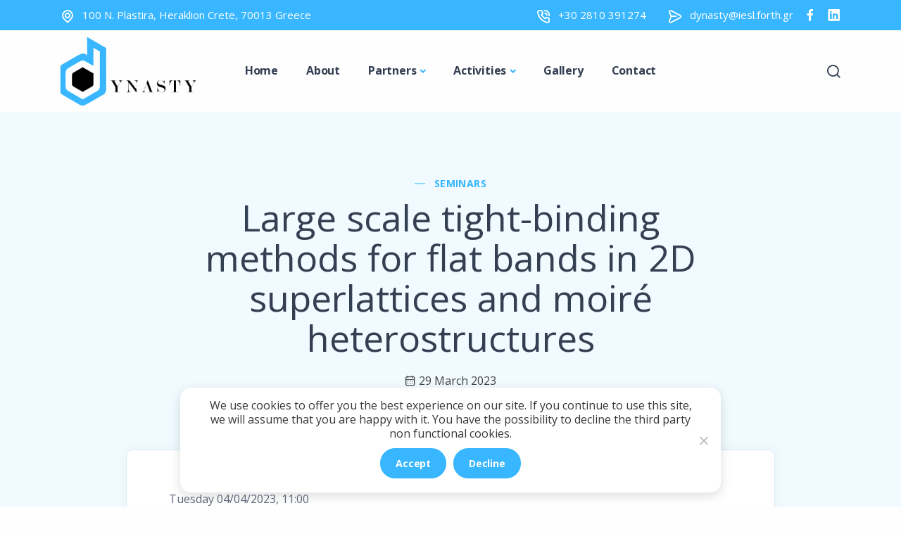

--- FILE ---
content_type: text/html; charset=UTF-8
request_url: https://dynasty-project.eu/seminars/large-scale-tight-binding-methods-for-flat-bands-in-2d-superlattices-and-moire-heterostructures/
body_size: 14206
content:

<!DOCTYPE html>
<html lang="en-US">

<head>
  <meta charset="UTF-8">
  <meta http-equiv="X-UA-Compatible" content="IE=edge">
  <meta name="viewport" content="width=device-width, initial-scale=1">
  <title>
    Large scale tight-binding methods for flat bands in 2D superlattices and moiré heterostructures - Dynasty | Dynasty | EU-Funded Project  </title>

  
  <meta name='robots' content='index, follow, max-image-preview:large, max-snippet:-1, max-video-preview:-1' />

	<!-- This site is optimized with the Yoast SEO plugin v26.7 - https://yoast.com/wordpress/plugins/seo/ -->
	<link rel="canonical" href="https://dynasty-project.eu/seminars/large-scale-tight-binding-methods-for-flat-bands-in-2d-superlattices-and-moire-heterostructures/" />
	<meta property="og:locale" content="en_US" />
	<meta property="og:type" content="article" />
	<meta property="og:title" content="Large scale tight-binding methods for flat bands in 2D superlattices and moiré heterostructures - Dynasty" />
	<meta property="og:description" content="Tuesday 04/04/2023, 11:00" />
	<meta property="og:url" content="https://dynasty-project.eu/seminars/large-scale-tight-binding-methods-for-flat-bands-in-2d-superlattices-and-moire-heterostructures/" />
	<meta property="og:site_name" content="Dynasty" />
	<meta property="article:publisher" content="https://www.facebook.com/groups/938245940673132?locale=el_GR" />
	<meta property="article:published_time" content="2023-03-29T10:45:27+00:00" />
	<meta property="article:modified_time" content="2023-06-09T10:45:48+00:00" />
	<meta property="og:image" content="https://dynasty-project.eu/wp-content/uploads/2023/03/Dynasty-logo.jpg" />
	<meta property="og:image:width" content="300" />
	<meta property="og:image:height" content="157" />
	<meta property="og:image:type" content="image/jpeg" />
	<meta name="author" content="team" />
	<meta name="twitter:card" content="summary_large_image" />
	<meta name="twitter:label1" content="Written by" />
	<meta name="twitter:data1" content="team" />
	<meta name="twitter:label2" content="Est. reading time" />
	<meta name="twitter:data2" content="2 minutes" />
	<script type="application/ld+json" class="yoast-schema-graph">{"@context":"https://schema.org","@graph":[{"@type":"Article","@id":"https://dynasty-project.eu/seminars/large-scale-tight-binding-methods-for-flat-bands-in-2d-superlattices-and-moire-heterostructures/#article","isPartOf":{"@id":"https://dynasty-project.eu/seminars/large-scale-tight-binding-methods-for-flat-bands-in-2d-superlattices-and-moire-heterostructures/"},"author":{"name":"team","@id":"https://dynasty-project.eu/#/schema/person/da3e346e1f742413c38bb4aff7482bdc"},"headline":"Large scale tight-binding methods for flat bands in 2D superlattices and moiré heterostructures","datePublished":"2023-03-29T10:45:27+00:00","dateModified":"2023-06-09T10:45:48+00:00","mainEntityOfPage":{"@id":"https://dynasty-project.eu/seminars/large-scale-tight-binding-methods-for-flat-bands-in-2d-superlattices-and-moire-heterostructures/"},"wordCount":392,"publisher":{"@id":"https://dynasty-project.eu/#organization"},"articleSection":["Seminars"],"inLanguage":"en-US"},{"@type":"WebPage","@id":"https://dynasty-project.eu/seminars/large-scale-tight-binding-methods-for-flat-bands-in-2d-superlattices-and-moire-heterostructures/","url":"https://dynasty-project.eu/seminars/large-scale-tight-binding-methods-for-flat-bands-in-2d-superlattices-and-moire-heterostructures/","name":"Large scale tight-binding methods for flat bands in 2D superlattices and moiré heterostructures - Dynasty","isPartOf":{"@id":"https://dynasty-project.eu/#website"},"datePublished":"2023-03-29T10:45:27+00:00","dateModified":"2023-06-09T10:45:48+00:00","breadcrumb":{"@id":"https://dynasty-project.eu/seminars/large-scale-tight-binding-methods-for-flat-bands-in-2d-superlattices-and-moire-heterostructures/#breadcrumb"},"inLanguage":"en-US","potentialAction":[{"@type":"ReadAction","target":["https://dynasty-project.eu/seminars/large-scale-tight-binding-methods-for-flat-bands-in-2d-superlattices-and-moire-heterostructures/"]}]},{"@type":"BreadcrumbList","@id":"https://dynasty-project.eu/seminars/large-scale-tight-binding-methods-for-flat-bands-in-2d-superlattices-and-moire-heterostructures/#breadcrumb","itemListElement":[{"@type":"ListItem","position":1,"name":"Home","item":"https://dynasty-project.eu/"},{"@type":"ListItem","position":2,"name":"News","item":"https://dynasty-project.eu/en/news/"},{"@type":"ListItem","position":3,"name":"Large scale tight-binding methods for flat bands in 2D superlattices and moiré heterostructures"}]},{"@type":"WebSite","@id":"https://dynasty-project.eu/#website","url":"https://dynasty-project.eu/","name":"Dynasty","description":"EU-Funded Project","publisher":{"@id":"https://dynasty-project.eu/#organization"},"potentialAction":[{"@type":"SearchAction","target":{"@type":"EntryPoint","urlTemplate":"https://dynasty-project.eu/?s={search_term_string}"},"query-input":{"@type":"PropertyValueSpecification","valueRequired":true,"valueName":"search_term_string"}}],"inLanguage":"en-US"},{"@type":"Organization","@id":"https://dynasty-project.eu/#organization","name":"Dynasty","url":"https://dynasty-project.eu/","logo":{"@type":"ImageObject","inLanguage":"en-US","@id":"https://dynasty-project.eu/#/schema/logo/image/","url":"https://dynasty-project.eu/wp-content/uploads/2023/04/logo-dynasty.png","contentUrl":"https://dynasty-project.eu/wp-content/uploads/2023/04/logo-dynasty.png","width":495,"height":255,"caption":"Dynasty"},"image":{"@id":"https://dynasty-project.eu/#/schema/logo/image/"},"sameAs":["https://www.facebook.com/groups/938245940673132?locale=el_GR"]},{"@type":"Person","@id":"https://dynasty-project.eu/#/schema/person/da3e346e1f742413c38bb4aff7482bdc","name":"team","sameAs":["https://dynasty-project.eu"]}]}</script>
	<!-- / Yoast SEO plugin. -->



<link rel="alternate" type="application/rss+xml" title="Dynasty &raquo; Feed" href="https://dynasty-project.eu/feed/" />
<link rel="alternate" title="oEmbed (JSON)" type="application/json+oembed" href="https://dynasty-project.eu/wp-json/oembed/1.0/embed?url=https%3A%2F%2Fdynasty-project.eu%2Fseminars%2Flarge-scale-tight-binding-methods-for-flat-bands-in-2d-superlattices-and-moire-heterostructures%2F" />
<link rel="alternate" title="oEmbed (XML)" type="text/xml+oembed" href="https://dynasty-project.eu/wp-json/oembed/1.0/embed?url=https%3A%2F%2Fdynasty-project.eu%2Fseminars%2Flarge-scale-tight-binding-methods-for-flat-bands-in-2d-superlattices-and-moire-heterostructures%2F&#038;format=xml" />
<style id='wp-img-auto-sizes-contain-inline-css' type='text/css'>
img:is([sizes=auto i],[sizes^="auto," i]){contain-intrinsic-size:3000px 1500px}
/*# sourceURL=wp-img-auto-sizes-contain-inline-css */
</style>
<link rel='stylesheet' id='sbi_styles-css' href='https://dynasty-project.eu/wp-content/plugins/instagram-feed/css/sbi-styles.min.css?ver=6.10.0' type='text/css' media='all' />
<style id='wp-emoji-styles-inline-css' type='text/css'>

	img.wp-smiley, img.emoji {
		display: inline !important;
		border: none !important;
		box-shadow: none !important;
		height: 1em !important;
		width: 1em !important;
		margin: 0 0.07em !important;
		vertical-align: -0.1em !important;
		background: none !important;
		padding: 0 !important;
	}
/*# sourceURL=wp-emoji-styles-inline-css */
</style>
<style id='wp-block-library-inline-css' type='text/css'>
:root{--wp-block-synced-color:#7a00df;--wp-block-synced-color--rgb:122,0,223;--wp-bound-block-color:var(--wp-block-synced-color);--wp-editor-canvas-background:#ddd;--wp-admin-theme-color:#007cba;--wp-admin-theme-color--rgb:0,124,186;--wp-admin-theme-color-darker-10:#006ba1;--wp-admin-theme-color-darker-10--rgb:0,107,160.5;--wp-admin-theme-color-darker-20:#005a87;--wp-admin-theme-color-darker-20--rgb:0,90,135;--wp-admin-border-width-focus:2px}@media (min-resolution:192dpi){:root{--wp-admin-border-width-focus:1.5px}}.wp-element-button{cursor:pointer}:root .has-very-light-gray-background-color{background-color:#eee}:root .has-very-dark-gray-background-color{background-color:#313131}:root .has-very-light-gray-color{color:#eee}:root .has-very-dark-gray-color{color:#313131}:root .has-vivid-green-cyan-to-vivid-cyan-blue-gradient-background{background:linear-gradient(135deg,#00d084,#0693e3)}:root .has-purple-crush-gradient-background{background:linear-gradient(135deg,#34e2e4,#4721fb 50%,#ab1dfe)}:root .has-hazy-dawn-gradient-background{background:linear-gradient(135deg,#faaca8,#dad0ec)}:root .has-subdued-olive-gradient-background{background:linear-gradient(135deg,#fafae1,#67a671)}:root .has-atomic-cream-gradient-background{background:linear-gradient(135deg,#fdd79a,#004a59)}:root .has-nightshade-gradient-background{background:linear-gradient(135deg,#330968,#31cdcf)}:root .has-midnight-gradient-background{background:linear-gradient(135deg,#020381,#2874fc)}:root{--wp--preset--font-size--normal:16px;--wp--preset--font-size--huge:42px}.has-regular-font-size{font-size:1em}.has-larger-font-size{font-size:2.625em}.has-normal-font-size{font-size:var(--wp--preset--font-size--normal)}.has-huge-font-size{font-size:var(--wp--preset--font-size--huge)}.has-text-align-center{text-align:center}.has-text-align-left{text-align:left}.has-text-align-right{text-align:right}.has-fit-text{white-space:nowrap!important}#end-resizable-editor-section{display:none}.aligncenter{clear:both}.items-justified-left{justify-content:flex-start}.items-justified-center{justify-content:center}.items-justified-right{justify-content:flex-end}.items-justified-space-between{justify-content:space-between}.screen-reader-text{border:0;clip-path:inset(50%);height:1px;margin:-1px;overflow:hidden;padding:0;position:absolute;width:1px;word-wrap:normal!important}.screen-reader-text:focus{background-color:#ddd;clip-path:none;color:#444;display:block;font-size:1em;height:auto;left:5px;line-height:normal;padding:15px 23px 14px;text-decoration:none;top:5px;width:auto;z-index:100000}html :where(.has-border-color){border-style:solid}html :where([style*=border-top-color]){border-top-style:solid}html :where([style*=border-right-color]){border-right-style:solid}html :where([style*=border-bottom-color]){border-bottom-style:solid}html :where([style*=border-left-color]){border-left-style:solid}html :where([style*=border-width]){border-style:solid}html :where([style*=border-top-width]){border-top-style:solid}html :where([style*=border-right-width]){border-right-style:solid}html :where([style*=border-bottom-width]){border-bottom-style:solid}html :where([style*=border-left-width]){border-left-style:solid}html :where(img[class*=wp-image-]){height:auto;max-width:100%}:where(figure){margin:0 0 1em}html :where(.is-position-sticky){--wp-admin--admin-bar--position-offset:var(--wp-admin--admin-bar--height,0px)}@media screen and (max-width:600px){html :where(.is-position-sticky){--wp-admin--admin-bar--position-offset:0px}}

/*# sourceURL=wp-block-library-inline-css */
</style><style id='wp-block-file-inline-css' type='text/css'>
.wp-block-file{box-sizing:border-box}.wp-block-file:not(.wp-element-button){font-size:.8em}.wp-block-file.aligncenter{text-align:center}.wp-block-file.alignright{text-align:right}.wp-block-file *+.wp-block-file__button{margin-left:.75em}:where(.wp-block-file){margin-bottom:1.5em}.wp-block-file__embed{margin-bottom:1em}:where(.wp-block-file__button){border-radius:2em;display:inline-block;padding:.5em 1em}:where(.wp-block-file__button):where(a):active,:where(.wp-block-file__button):where(a):focus,:where(.wp-block-file__button):where(a):hover,:where(.wp-block-file__button):where(a):visited{box-shadow:none;color:#fff;opacity:.85;text-decoration:none}
/*# sourceURL=https://dynasty-project.eu/wp-includes/blocks/file/style.min.css */
</style>
<style id='wp-block-paragraph-inline-css' type='text/css'>
.is-small-text{font-size:.875em}.is-regular-text{font-size:1em}.is-large-text{font-size:2.25em}.is-larger-text{font-size:3em}.has-drop-cap:not(:focus):first-letter{float:left;font-size:8.4em;font-style:normal;font-weight:100;line-height:.68;margin:.05em .1em 0 0;text-transform:uppercase}body.rtl .has-drop-cap:not(:focus):first-letter{float:none;margin-left:.1em}p.has-drop-cap.has-background{overflow:hidden}:root :where(p.has-background){padding:1.25em 2.375em}:where(p.has-text-color:not(.has-link-color)) a{color:inherit}p.has-text-align-left[style*="writing-mode:vertical-lr"],p.has-text-align-right[style*="writing-mode:vertical-rl"]{rotate:180deg}
/*# sourceURL=https://dynasty-project.eu/wp-includes/blocks/paragraph/style.min.css */
</style>
<style id='global-styles-inline-css' type='text/css'>
:root{--wp--preset--aspect-ratio--square: 1;--wp--preset--aspect-ratio--4-3: 4/3;--wp--preset--aspect-ratio--3-4: 3/4;--wp--preset--aspect-ratio--3-2: 3/2;--wp--preset--aspect-ratio--2-3: 2/3;--wp--preset--aspect-ratio--16-9: 16/9;--wp--preset--aspect-ratio--9-16: 9/16;--wp--preset--color--black: #000000;--wp--preset--color--cyan-bluish-gray: #abb8c3;--wp--preset--color--white: #ffffff;--wp--preset--color--pale-pink: #f78da7;--wp--preset--color--vivid-red: #cf2e2e;--wp--preset--color--luminous-vivid-orange: #ff6900;--wp--preset--color--luminous-vivid-amber: #fcb900;--wp--preset--color--light-green-cyan: #7bdcb5;--wp--preset--color--vivid-green-cyan: #00d084;--wp--preset--color--pale-cyan-blue: #8ed1fc;--wp--preset--color--vivid-cyan-blue: #0693e3;--wp--preset--color--vivid-purple: #9b51e0;--wp--preset--gradient--vivid-cyan-blue-to-vivid-purple: linear-gradient(135deg,rgb(6,147,227) 0%,rgb(155,81,224) 100%);--wp--preset--gradient--light-green-cyan-to-vivid-green-cyan: linear-gradient(135deg,rgb(122,220,180) 0%,rgb(0,208,130) 100%);--wp--preset--gradient--luminous-vivid-amber-to-luminous-vivid-orange: linear-gradient(135deg,rgb(252,185,0) 0%,rgb(255,105,0) 100%);--wp--preset--gradient--luminous-vivid-orange-to-vivid-red: linear-gradient(135deg,rgb(255,105,0) 0%,rgb(207,46,46) 100%);--wp--preset--gradient--very-light-gray-to-cyan-bluish-gray: linear-gradient(135deg,rgb(238,238,238) 0%,rgb(169,184,195) 100%);--wp--preset--gradient--cool-to-warm-spectrum: linear-gradient(135deg,rgb(74,234,220) 0%,rgb(151,120,209) 20%,rgb(207,42,186) 40%,rgb(238,44,130) 60%,rgb(251,105,98) 80%,rgb(254,248,76) 100%);--wp--preset--gradient--blush-light-purple: linear-gradient(135deg,rgb(255,206,236) 0%,rgb(152,150,240) 100%);--wp--preset--gradient--blush-bordeaux: linear-gradient(135deg,rgb(254,205,165) 0%,rgb(254,45,45) 50%,rgb(107,0,62) 100%);--wp--preset--gradient--luminous-dusk: linear-gradient(135deg,rgb(255,203,112) 0%,rgb(199,81,192) 50%,rgb(65,88,208) 100%);--wp--preset--gradient--pale-ocean: linear-gradient(135deg,rgb(255,245,203) 0%,rgb(182,227,212) 50%,rgb(51,167,181) 100%);--wp--preset--gradient--electric-grass: linear-gradient(135deg,rgb(202,248,128) 0%,rgb(113,206,126) 100%);--wp--preset--gradient--midnight: linear-gradient(135deg,rgb(2,3,129) 0%,rgb(40,116,252) 100%);--wp--preset--font-size--small: 13px;--wp--preset--font-size--medium: 20px;--wp--preset--font-size--large: 36px;--wp--preset--font-size--x-large: 42px;--wp--preset--spacing--20: 0.44rem;--wp--preset--spacing--30: 0.67rem;--wp--preset--spacing--40: 1rem;--wp--preset--spacing--50: 1.5rem;--wp--preset--spacing--60: 2.25rem;--wp--preset--spacing--70: 3.38rem;--wp--preset--spacing--80: 5.06rem;--wp--preset--shadow--natural: 6px 6px 9px rgba(0, 0, 0, 0.2);--wp--preset--shadow--deep: 12px 12px 50px rgba(0, 0, 0, 0.4);--wp--preset--shadow--sharp: 6px 6px 0px rgba(0, 0, 0, 0.2);--wp--preset--shadow--outlined: 6px 6px 0px -3px rgb(255, 255, 255), 6px 6px rgb(0, 0, 0);--wp--preset--shadow--crisp: 6px 6px 0px rgb(0, 0, 0);}:where(.is-layout-flex){gap: 0.5em;}:where(.is-layout-grid){gap: 0.5em;}body .is-layout-flex{display: flex;}.is-layout-flex{flex-wrap: wrap;align-items: center;}.is-layout-flex > :is(*, div){margin: 0;}body .is-layout-grid{display: grid;}.is-layout-grid > :is(*, div){margin: 0;}:where(.wp-block-columns.is-layout-flex){gap: 2em;}:where(.wp-block-columns.is-layout-grid){gap: 2em;}:where(.wp-block-post-template.is-layout-flex){gap: 1.25em;}:where(.wp-block-post-template.is-layout-grid){gap: 1.25em;}.has-black-color{color: var(--wp--preset--color--black) !important;}.has-cyan-bluish-gray-color{color: var(--wp--preset--color--cyan-bluish-gray) !important;}.has-white-color{color: var(--wp--preset--color--white) !important;}.has-pale-pink-color{color: var(--wp--preset--color--pale-pink) !important;}.has-vivid-red-color{color: var(--wp--preset--color--vivid-red) !important;}.has-luminous-vivid-orange-color{color: var(--wp--preset--color--luminous-vivid-orange) !important;}.has-luminous-vivid-amber-color{color: var(--wp--preset--color--luminous-vivid-amber) !important;}.has-light-green-cyan-color{color: var(--wp--preset--color--light-green-cyan) !important;}.has-vivid-green-cyan-color{color: var(--wp--preset--color--vivid-green-cyan) !important;}.has-pale-cyan-blue-color{color: var(--wp--preset--color--pale-cyan-blue) !important;}.has-vivid-cyan-blue-color{color: var(--wp--preset--color--vivid-cyan-blue) !important;}.has-vivid-purple-color{color: var(--wp--preset--color--vivid-purple) !important;}.has-black-background-color{background-color: var(--wp--preset--color--black) !important;}.has-cyan-bluish-gray-background-color{background-color: var(--wp--preset--color--cyan-bluish-gray) !important;}.has-white-background-color{background-color: var(--wp--preset--color--white) !important;}.has-pale-pink-background-color{background-color: var(--wp--preset--color--pale-pink) !important;}.has-vivid-red-background-color{background-color: var(--wp--preset--color--vivid-red) !important;}.has-luminous-vivid-orange-background-color{background-color: var(--wp--preset--color--luminous-vivid-orange) !important;}.has-luminous-vivid-amber-background-color{background-color: var(--wp--preset--color--luminous-vivid-amber) !important;}.has-light-green-cyan-background-color{background-color: var(--wp--preset--color--light-green-cyan) !important;}.has-vivid-green-cyan-background-color{background-color: var(--wp--preset--color--vivid-green-cyan) !important;}.has-pale-cyan-blue-background-color{background-color: var(--wp--preset--color--pale-cyan-blue) !important;}.has-vivid-cyan-blue-background-color{background-color: var(--wp--preset--color--vivid-cyan-blue) !important;}.has-vivid-purple-background-color{background-color: var(--wp--preset--color--vivid-purple) !important;}.has-black-border-color{border-color: var(--wp--preset--color--black) !important;}.has-cyan-bluish-gray-border-color{border-color: var(--wp--preset--color--cyan-bluish-gray) !important;}.has-white-border-color{border-color: var(--wp--preset--color--white) !important;}.has-pale-pink-border-color{border-color: var(--wp--preset--color--pale-pink) !important;}.has-vivid-red-border-color{border-color: var(--wp--preset--color--vivid-red) !important;}.has-luminous-vivid-orange-border-color{border-color: var(--wp--preset--color--luminous-vivid-orange) !important;}.has-luminous-vivid-amber-border-color{border-color: var(--wp--preset--color--luminous-vivid-amber) !important;}.has-light-green-cyan-border-color{border-color: var(--wp--preset--color--light-green-cyan) !important;}.has-vivid-green-cyan-border-color{border-color: var(--wp--preset--color--vivid-green-cyan) !important;}.has-pale-cyan-blue-border-color{border-color: var(--wp--preset--color--pale-cyan-blue) !important;}.has-vivid-cyan-blue-border-color{border-color: var(--wp--preset--color--vivid-cyan-blue) !important;}.has-vivid-purple-border-color{border-color: var(--wp--preset--color--vivid-purple) !important;}.has-vivid-cyan-blue-to-vivid-purple-gradient-background{background: var(--wp--preset--gradient--vivid-cyan-blue-to-vivid-purple) !important;}.has-light-green-cyan-to-vivid-green-cyan-gradient-background{background: var(--wp--preset--gradient--light-green-cyan-to-vivid-green-cyan) !important;}.has-luminous-vivid-amber-to-luminous-vivid-orange-gradient-background{background: var(--wp--preset--gradient--luminous-vivid-amber-to-luminous-vivid-orange) !important;}.has-luminous-vivid-orange-to-vivid-red-gradient-background{background: var(--wp--preset--gradient--luminous-vivid-orange-to-vivid-red) !important;}.has-very-light-gray-to-cyan-bluish-gray-gradient-background{background: var(--wp--preset--gradient--very-light-gray-to-cyan-bluish-gray) !important;}.has-cool-to-warm-spectrum-gradient-background{background: var(--wp--preset--gradient--cool-to-warm-spectrum) !important;}.has-blush-light-purple-gradient-background{background: var(--wp--preset--gradient--blush-light-purple) !important;}.has-blush-bordeaux-gradient-background{background: var(--wp--preset--gradient--blush-bordeaux) !important;}.has-luminous-dusk-gradient-background{background: var(--wp--preset--gradient--luminous-dusk) !important;}.has-pale-ocean-gradient-background{background: var(--wp--preset--gradient--pale-ocean) !important;}.has-electric-grass-gradient-background{background: var(--wp--preset--gradient--electric-grass) !important;}.has-midnight-gradient-background{background: var(--wp--preset--gradient--midnight) !important;}.has-small-font-size{font-size: var(--wp--preset--font-size--small) !important;}.has-medium-font-size{font-size: var(--wp--preset--font-size--medium) !important;}.has-large-font-size{font-size: var(--wp--preset--font-size--large) !important;}.has-x-large-font-size{font-size: var(--wp--preset--font-size--x-large) !important;}
/*# sourceURL=global-styles-inline-css */
</style>

<style id='classic-theme-styles-inline-css' type='text/css'>
/*! This file is auto-generated */
.wp-block-button__link{color:#fff;background-color:#32373c;border-radius:9999px;box-shadow:none;text-decoration:none;padding:calc(.667em + 2px) calc(1.333em + 2px);font-size:1.125em}.wp-block-file__button{background:#32373c;color:#fff;text-decoration:none}
/*# sourceURL=/wp-includes/css/classic-themes.min.css */
</style>
<link rel='stylesheet' id='cookie-notice-front-css' href='https://dynasty-project.eu/wp-content/plugins/cookie-notice/css/front.min.css?ver=2.5.11' type='text/css' media='all' />
<link data-minify="1" rel='stylesheet' id='base_plugins_css-css' href='https://dynasty-project.eu/wp-content/cache/min/1/wp-content/themes/sw_theme/assets/css/plugins.css?ver=1739879213' type='text/css' media='all' />
<link data-minify="1" rel='stylesheet' id='base_style_css-css' href='https://dynasty-project.eu/wp-content/cache/min/1/wp-content/themes/sw_theme/assets/css/style.css?ver=1739879213' type='text/css' media='all' />
<link data-minify="1" rel='stylesheet' id='sw_custom-css' href='https://dynasty-project.eu/wp-content/cache/min/1/wp-content/themes/sw_theme/assets/css/sw_custom.css?ver=1739879213' type='text/css' media='all' />
<link data-minify="1" rel='stylesheet' id='custom-colors-css' href='https://dynasty-project.eu/wp-content/cache/min/1/wp-content/themes/sw_theme/assets/css/sw_dynamic_colors.css?ver=1739879213' type='text/css' media='all' />
<script type="text/javascript" id="cookie-notice-front-js-before">
/* <![CDATA[ */
var cnArgs = {"ajaxUrl":"https:\/\/dynasty-project.eu\/wp-admin\/admin-ajax.php","nonce":"4baf79ce16","hideEffect":"fade","position":"bottom","onScroll":false,"onScrollOffset":100,"onClick":false,"cookieName":"cookie_notice_accepted","cookieTime":2592000,"cookieTimeRejected":2592000,"globalCookie":false,"redirection":true,"cache":true,"revokeCookies":false,"revokeCookiesOpt":"automatic"};

//# sourceURL=cookie-notice-front-js-before
/* ]]> */
</script>



<link rel="https://api.w.org/" href="https://dynasty-project.eu/wp-json/" /><link rel="alternate" title="JSON" type="application/json" href="https://dynasty-project.eu/wp-json/wp/v2/posts/2594" /><link rel="EditURI" type="application/rsd+xml" title="RSD" href="https://dynasty-project.eu/xmlrpc.php?rsd" />
<meta name="generator" content="WordPress 6.9" />
<link rel='shortlink' href='https://dynasty-project.eu/?p=2594' />
<link rel="icon" href="https://dynasty-project.eu/wp-content/uploads/2023/04/cropped-dynasty-fav-32x32.png" sizes="32x32" />
<link rel="icon" href="https://dynasty-project.eu/wp-content/uploads/2023/04/cropped-dynasty-fav-192x192.png" sizes="192x192" />
<link rel="apple-touch-icon" href="https://dynasty-project.eu/wp-content/uploads/2023/04/cropped-dynasty-fav-180x180.png" />
<meta name="msapplication-TileImage" content="https://dynasty-project.eu/wp-content/uploads/2023/04/cropped-dynasty-fav-270x270.png" />

      <link data-minify="1" rel="preload" href="https://dynasty-project.eu/wp-content/cache/min/1/wp-content/themes/sw_theme/assets/css/fonts/opensans.css?ver=1739879213" as="style" onload="this.rel='stylesheet'">
    <meta name="generator" content="WP Rocket 3.20.3" data-wpr-features="wpr_minify_concatenate_js wpr_minify_css wpr_desktop" /></head>

<body class="wp-singular post-template-default single single-post postid-2594 single-format-standard wp-embed-responsive wp-theme-sw_theme cookies-not-set">
    <div data-rocket-location-hash="57fb4772f08b73fe3d19abb340f77a65" class="content-wrapper">
    <header data-rocket-location-hash="4c906a00ee4918a43265efc8ddfdc006" class="wrapper bg-light">
              <div data-rocket-location-hash="b3adde30f99d6f2d2567a503cd83171d" class="bg-primary text-white //fw-bold fs-15 //mb-2 d-none d-lg-block">
          <div class="container //py-2 d-md-flex flex-md-row">
                          <div class="d-flex flex-row align-items-center">
                                  <div class="icon text-white fs-22 mt-1 me-2"> <i class="uil uil-location-point"></i></div>
                                <address class="mb-0">100 N. Plastira, Heraklion Crete, 70013 Greece</address>
              </div>
                                      <div class="d-flex flex-row align-items-center me-6 ms-auto">
                <div class="icon text-white fs-22 mt-1 me-2"> <i class="uil uil-phone-volume"></i></div>
                <p class="mb-0 "><a href="tel:+30 2810 391274" class="link-white hover">+30 2810 391274</a></p>
              </div>
                                      <div class="d-flex flex-row align-items-center +30 2810 391274">
                <div class="icon text-white fs-22 mt-1 me-2"> <i class="uil uil-message"></i></div>
                <p class="mb-0"><a href="/cdn-cgi/l/email-protection#47233e292634333e072e22342b69212835332f692035" class="link-white hover"><span class="__cf_email__" data-cfemail="3f5b46515e4c4b467f565a4c531159504d4b5711584d">[email&#160;protected]</span></a></p>
              </div>
                        
              <nav class="nav social social-white justify-content-end text-end align-items-center">
                                  <a href="https://www.facebook.com/groups/938245940673132?locale=el_GR" target="_blank">
                    <span class="visually-hidden text-white bg-black">facebook-f</span>
                    <i class="uil uil-facebook-f"></i>
                  </a>
                                  <a href="https://www.linkedin.com/groups/9301839/" target="_blank">
                    <span class="visually-hidden text-white bg-black">linkedin</span>
                    <i class="uil uil-linkedin"></i>
                  </a>
                              </nav>
              <!-- /.social -->

                        <!-- /.navbar-nav -->
          </div>
          <!-- /.container -->
        </div>
            <nav class="navbar navbar-expand-lg center-nav transparent navbar-light">
        <div class="container flex-lg-row flex-nowrap align-items-center">
          <div class="navbar-brand w-100">
            <a href="https://dynasty-project.eu">
              <span class="visually-hidden text-white bg-black">Header Logo</span>
              <img width="495" height="255" src="https://dynasty-project.eu/wp-content/uploads/2023/04/logo-dynasty.png" class="header-logo" alt="Header Logo" decoding="async" fetchpriority="high" />            </a>
          </div>
          <div class="navbar-collapse offcanvas offcanvas-nav offcanvas-start">
            <div class="offcanvas-header d-lg-none">
              <a href="https://dynasty-project.eu">
                <span class="visually-hidden text-white bg-black">Header Logo</span>
                              </a>
              <button type="button" class="btn-close btn-close-white" data-bs-dismiss="offcanvas" aria-label="Close"></button>
            </div>
            <div class="offcanvas-body ms-lg-auto d-flex flex-column h-100">
              <ul id="menu-main-menu-english" class="navbar-nav"><li  id="menu-item-2369" class="menu-item menu-item-type-post_type menu-item-object-page menu-item-home nav-item nav-item-2369"><a href="https://dynasty-project.eu/" class="nav-link ">Home</a></li>
<li  id="menu-item-2210" class="menu-item menu-item-type-post_type menu-item-object-page nav-item nav-item-2210"><a href="https://dynasty-project.eu/about/" class="nav-link ">About</a></li>
<li  id="menu-item-2465" class="menu-item menu-item-type-custom menu-item-object-custom menu-item-has-children dropdown nav-item nav-item-2465"><a href="#" class="nav-link  dropdown-toggle" data-bs-toggle="dropdown" aria-haspopup="true" aria-expanded="false">Partners</a>
<ul class="dropdown-menu  depth_0">
	<li  id="menu-item-2468" class="menu-item menu-item-type-post_type menu-item-object-page nav-item nav-item-2468"><a href="https://dynasty-project.eu/forth/" class="dropdown-item ">FORTH</a></li>
	<li  id="menu-item-2467" class="menu-item menu-item-type-post_type menu-item-object-page nav-item nav-item-2467"><a href="https://dynasty-project.eu/insa/" class="dropdown-item ">INSA</a></li>
	<li  id="menu-item-2466" class="menu-item menu-item-type-post_type menu-item-object-page nav-item nav-item-2466"><a href="https://dynasty-project.eu/ua-nanolab/" class="dropdown-item ">UA/Nanolab</a></li>
</ul>
</li>
<li  id="menu-item-1081" class="menu-item menu-item-type-post_type menu-item-object-page current_page_parent menu-item-has-children dropdown nav-item nav-item-1081"><a href="https://dynasty-project.eu/news/" class="nav-link  dropdown-toggle" data-bs-toggle="dropdown" aria-haspopup="true" aria-expanded="false">Activities</a>
<ul class="dropdown-menu  depth_0">
	<li  id="menu-item-2395" class="menu-item menu-item-type-taxonomy menu-item-object-category nav-item nav-item-2395"><a href="https://dynasty-project.eu/category/workshops/" class="dropdown-item ">Workshops</a></li>
	<li  id="menu-item-2397" class="menu-item menu-item-type-taxonomy menu-item-object-category current-post-ancestor current-menu-parent current-post-parent nav-item nav-item-2397"><a href="https://dynasty-project.eu/category/seminars/" class="dropdown-item active">Seminars</a></li>
	<li  id="menu-item-2396" class="menu-item menu-item-type-taxonomy menu-item-object-category nav-item nav-item-2396"><a href="https://dynasty-project.eu/category/social-events/" class="dropdown-item ">Social Events</a></li>
	<li  id="menu-item-2862" class="menu-item menu-item-type-taxonomy menu-item-object-category nav-item nav-item-2862"><a href="https://dynasty-project.eu/category/publications/" class="dropdown-item ">Publications</a></li>
</ul>
</li>
<li  id="menu-item-2694" class="menu-item menu-item-type-taxonomy menu-item-object-category nav-item nav-item-2694"><a href="https://dynasty-project.eu/category/gallery/" class="nav-link ">Gallery</a></li>
<li  id="menu-item-2514" class="menu-item menu-item-type-post_type menu-item-object-page nav-item nav-item-2514"><a href="https://dynasty-project.eu/contact/" class="nav-link ">Contact</a></li>
</ul>              <!-- /.navbar-nav -->
              <div class="d-lg-none mt-auto pt-6 pb-6 order-4">
                                  <a href="/cdn-cgi/l/email-protection#46223f282735323f062f23352a68202934322e682134" class="link-inverse" style="background-color:rgb(30, 34, 40)">
                  <span class="__cf_email__" data-cfemail="cda9b4a3acbeb9b48da4a8bea1e3aba2bfb9a5e3aabf">[email&#160;protected]</span>                 </a>
                                                  <br /> <span style="background-color:rgb(30, 34, 40)">+30 2810 391274</span> <br />
                                                  <nav class="nav social social-white mt-4">
                                          <a href="https://www.facebook.com/groups/938245940673132?locale=el_GR" target="_blank" style="background-color:rgb(30, 34, 40)">
                        <span class="visually-hidden text-white bg-black">facebook-f</span>
                        <i class="uil uil-facebook-f"></i>
                      </a>
                                          <a href="https://www.linkedin.com/groups/9301839/" target="_blank" style="background-color:rgb(30, 34, 40)">
                        <span class="visually-hidden text-white bg-black">linkedin</span>
                        <i class="uil uil-linkedin"></i>
                      </a>
                                      </nav>
                                <!-- /.social -->
              </div>
              <!-- /offcanvas-nav-other -->
            </div>
            <!-- /.offcanvas-body -->
          </div>
          <!-- /.navbar-collapse -->
          <div class="navbar-other w-100 d-flex ms-auto ">
            <ul class="navbar-nav flex-row align-items-center ms-auto">
                            
                              <li class="nav-item"><a href="!#" class="nav-link" data-bs-toggle="offcanvas" data-bs-target="#offcanvas-search"> <span class="visually-hidden bg-black text-white" >Search</span><i class="uil uil-search"></i></a></li>
              
              
              <li class="nav-item d-lg-none">
                <button class="hamburger offcanvas-nav-btn" ><span style="background-color:#343f52; color:white;">&#8203;</span></button>
              </li>
            </ul>
            <!-- /.navbar-nav -->
          </div>
          <!-- /.navbar-other -->
        </div>
        <!-- /.container -->
      </nav>
      <!-- /.navbar -->

      <!-- SearchBar -->
      <div data-rocket-location-hash="27025bfd4ab61876395edecc3a9ce42b" class="offcanvas offcanvas-top bg-light" id="offcanvas-search" data-bs-scroll="true">
        <div class="container d-flex flex-row py-6">
          <form action="https://dynasty-project.eu/" method="get" class="search-form w-100">
            <label for="search-form" class="visually-hidden text-white bg-black">Search</label>
            <input name="s" id="search-form" type="text" class="form-control" placeholder="Type keyword and press enter">
          </form>
          <!-- /.search-form -->
          <button type="button" class="btn-close" data-bs-dismiss="offcanvas" aria-label="Close"></button>
        </div>
        <!-- /.container -->
      </div>
      <!-- /.SearchBar -->
    </header>
    <!-- /header -->
<!-- CONTENT -->

		<section data-rocket-location-hash="8677ca39016fb3a6881dcb385f8716a8" class="wrapper bg-soft-primary">
			<div data-rocket-location-hash="997e658a9ca5b3f69cdf07684ed45bde" class="container pt-10 pb-19 pt-md-14 pb-md-20 text-center">
				<div class="row">
					<div class="col-md-10 col-xl-8 mx-auto">
						<div class="post-header">
							<div class="post-category text-line">
								<a href="#" class="hover" rel="category">
                  <span class="visually-hidden text-white bg-black">Post Category</span>
                  <a href="https://dynasty-project.eu/category/seminars/">Seminars</a>                </a>
							</div>
							<!-- /.post-category -->
							<h1 class="display-1 mb-4">Large scale tight-binding methods for flat bands in 2D superlattices and moiré heterostructures</h1>
							<ul class="post-meta mb-5">
								<li class="post-date"><i class="uil uil-calendar-alt"></i><span><time itemprop="datePublished" class="published " datetime="2023-03-29 13:45:27">29 March 2023</time></span></li>
								<!-- <li class="post-author"><a href="#"><i class="uil uil-user"></i><span>By Sandbox</span></a></li>
								<li class="post-comments"><a href="#"><i class="uil uil-comment"></i>3<span> Comments</span></a></li>
								<li class="post-likes"><a href="#"><i class="uil uil-heart-alt"></i>3<span> Likes</span></a></li> -->
							</ul>
							<!-- /.post-meta -->
						</div>
						<!-- /.post-header -->
					</div>
					<!-- /column -->
				</div>
				<!-- /.row -->
			</div>
			<!-- /.container -->
		</section>
		<!-- /section -->
		<section data-rocket-location-hash="1ef1cf0b48bb017cfc949eff8ca1051b" class="wrapper bg-light">
			<div data-rocket-location-hash="8244c7d98aa8b573b9ded3cf53722ca7" class="container pb-14 pb-md-16">
				<div class="row">
					<div class="col-lg-10 mx-auto">
						<div class="blog single mt-n17">
							<div class="card">
								<figure class="card-img-top">
																	</figure>
								<div class="card-body">
									<div class="classic-view">
										<article class="post">
											<div class="post-content mb-5">
												
<p>Tuesday 04/04/2023, 11:00<br>FORTH Seminar Room 1</p>



<p><strong>Dr. Lucian Covaci<br></strong>University of Antwerp (UA), NANOlab, Antwerp, Belgium<br>e-mail: <a href="/cdn-cgi/l/email-protection#440831272d252a6a072b3225272d0431252a3033213634212a6a2621"><span class="__cf_email__" data-cfemail="2f635a4c464e41016c40594e4c466f5a4e415b584a5d5f4a41014d4a">[email&#160;protected]</span></a><br></p>



<p><strong>Abstract:</strong></p>



<p>The advent of 2D moiré heterostructures, starting with the discovery of flat bands and strong correlations in magically twisted bilayer graphene (TBLG), has shown that there is still a lot of room for uncovering exciting new physics when the layer, twist and strain degrees of freedom are explored. From a theoretical and computational perspective, the 2D moiré heterostructures have in common an increasingly large supercell, with as many as 104 atoms per supercell, leading to increasing difficulties in accurately modeling them. In this case, ab-initio methods are beyond the reach of current computing resources, while continuum effective models might not be valid anymore. In the first part of the presentation, I will introduce two tight-binding open-source software, Pybinding [1] and Quantum-Kite [2], that can be deployed in the description of moiré systems. These are based on spectral expansions of the Green’s functions and allow for the description of opto-electronic properties of moiré systems in the presence of disorder, vacancies, magnetic field, with possibilities to model systems with as many as 1010 degrees of freedom.<br>In the second part, I will exemplify the use of the methods and software for the description of electronic properties of hBN encapsulated multilayer graphene and strained graphene superlattices. Recent experimental and theoretical works [3] have shown that the combination of marginally aligned graphene/hBN heterostructures will lead to secondary Dirac points, mini- bands, and gaps in the spectrum [4]. We will also explore the electronic properties of encapsulated graphene multilayer configurations, where the hBN and graphene layers are aligned, paying special attention to the role of precise stacking of the encapsulating hBN layers [5]. Here we find that for selected moiré-stacking configurations a robust gap at the secondary Dirac point, in combination with an applied perpendicular electric field gives rise in encapsulated Bernal stacked bilayer graphene to flat bands with bandwidth below 10 meV without the need of interlayer twisting. Finally, I will present an alternative route and show that periodically buckled graphene, with strong periodically modulated pseudo-magnetic fields, can also give rise to flat bands [6, 7]. Like TBLG, attainable bandwidths are below energy scales related to the Coulomb interaction and thus strongly correlated electronic states are expected.</p>



<div data-wp-interactive="core/file" class="wp-block-file"><object data-wp-bind--hidden="!state.hasPdfPreview" hidden class="wp-block-file__embed" data="https://dynasty-project.eu/wp-content/uploads/2023/06/Dynasty-Seminar_Covaci_04_04_23.pdf" type="application/pdf" style="width:100%;height:600px" aria-label="Embed of Dynasty Seminar_Covaci_04_04_23."></object><a id="wp-block-file--media-177ea1f5-85e2-4596-8327-f4ded16ab42e" href="https://dynasty-project.eu/wp-content/uploads/2023/06/Dynasty-Seminar_Covaci_04_04_23.pdf" target="_blank" rel="noreferrer noopener">Dynasty Seminar_Covaci_04_04_23</a><a href="https://dynasty-project.eu/wp-content/uploads/2023/06/Dynasty-Seminar_Covaci_04_04_23.pdf" class="wp-block-file__button wp-element-button" download aria-describedby="wp-block-file--media-177ea1f5-85e2-4596-8327-f4ded16ab42e">Download</a></div>
											</div>
											<!-- /.post-content -->
											<div class="post-footer d-md-flex flex-md-row justify-content-md-between align-items-center mt-8">
																							</div>
											<!-- /.post-footer -->
										</article>
										<!-- /.post -->
									</div>
									<!-- /.classic-view -->
									
																												<hr />
										<h2 class="h3 mb-6">You may also read</h>
										<div class="swiper-container blog grid-view mb-16" data-margin="30" data-dots="true" data-items-md="2" data-items-xs="1">
											<div class="swiper">
												<div class="swiper-wrapper">
																											<div class="swiper-slide">
															<article>
																<figure class="overlay overlay-1 hover-scale rounded mb-5">
																	<a href="https://dynasty-project.eu/publications/https-doi-org-10-1002-adom-202401321/">
																		<img width="761" height="1000" src="https://dynasty-project.eu/wp-content/uploads/2025/02/adom.v12.29.cover_.jpg" class=" wp-post-image" alt="Image 2871" decoding="async" />																	</a>
																	<figcaption>
																		<h2 class="h5 from-top mb-0">Read More</h2>
																	</figcaption>
																</figure>
																<div class="post-header">
																	<div class="post-category text-line">
																		<a href="#" class="hover" rel="category">
                                      <span class="visually-hidden text-white bg-black">Post Category</span>
                                      <a href="https://dynasty-project.eu/category/seminars/">Seminars</a></a>
																	</div>
																	<!-- /.post-category -->
																	<h2 class="post-title h3 mt-1 mb-3"><a class="link-dark" href="https://dynasty-project.eu/publications/https-doi-org-10-1002-adom-202401321/">Advanced Optical Materials</a></h2>
																</div>
																<!-- /.post-header -->
																<div class="post-footer">
																	<ul class="post-meta mb-0">
																		<li class="post-date"><i class="uil uil-calendar-alt"></i><span><time itemprop="datePublished" class="published " datetime="2025-02-21 16:17:42">21 February 2025</time></span></li>
																	</ul>
																	<!-- /.post-meta -->
																</div>
																<!-- /.post-footer -->
															</article>
															<!-- /article -->
														</div>
														<!--/.swiper-slide -->
																											<div class="swiper-slide">
															<article>
																<figure class="overlay overlay-1 hover-scale rounded mb-5">
																	<a href="https://dynasty-project.eu/workshops/dynasty-workshops-3/">
																																			</a>
																	<figcaption>
																		<h2 class="h5 from-top mb-0">Read More</h2>
																	</figcaption>
																</figure>
																<div class="post-header">
																	<div class="post-category text-line">
																		<a href="#" class="hover" rel="category">
                                      <span class="visually-hidden text-white bg-black">Post Category</span>
                                      <a href="https://dynasty-project.eu/category/seminars/">Seminars</a></a>
																	</div>
																	<!-- /.post-category -->
																	<h2 class="post-title h3 mt-1 mb-3"><a class="link-dark" href="https://dynasty-project.eu/workshops/dynasty-workshops-3/">DYNASTY Workshops</a></h2>
																</div>
																<!-- /.post-header -->
																<div class="post-footer">
																	<ul class="post-meta mb-0">
																		<li class="post-date"><i class="uil uil-calendar-alt"></i><span><time itemprop="datePublished" class="published " datetime="2023-05-02 17:10:00">2 May 2023</time></span></li>
																	</ul>
																	<!-- /.post-meta -->
																</div>
																<!-- /.post-footer -->
															</article>
															<!-- /article -->
														</div>
														<!--/.swiper-slide -->
																											<div class="swiper-slide">
															<article>
																<figure class="overlay overlay-1 hover-scale rounded mb-5">
																	<a href="https://dynasty-project.eu/workshops/luminescence-towards-imaging-optoelectronicproperties/">
																																			</a>
																	<figcaption>
																		<h2 class="h5 from-top mb-0">Read More</h2>
																	</figcaption>
																</figure>
																<div class="post-header">
																	<div class="post-category text-line">
																		<a href="#" class="hover" rel="category">
                                      <span class="visually-hidden text-white bg-black">Post Category</span>
                                      <a href="https://dynasty-project.eu/category/seminars/">Seminars</a></a>
																	</div>
																	<!-- /.post-category -->
																	<h2 class="post-title h3 mt-1 mb-3"><a class="link-dark" href="https://dynasty-project.eu/workshops/luminescence-towards-imaging-optoelectronicproperties/">Luminescence: towards imaging optoelectronicproperties”</a></h2>
																</div>
																<!-- /.post-header -->
																<div class="post-footer">
																	<ul class="post-meta mb-0">
																		<li class="post-date"><i class="uil uil-calendar-alt"></i><span><time itemprop="datePublished" class="published " datetime="2023-05-04 12:00:00">4 May 2023</time></span></li>
																	</ul>
																	<!-- /.post-meta -->
																</div>
																<!-- /.post-footer -->
															</article>
															<!-- /article -->
														</div>
														<!--/.swiper-slide -->
																											<div class="swiper-slide">
															<article>
																<figure class="overlay overlay-1 hover-scale rounded mb-5">
																	<a href="https://dynasty-project.eu/workshops/transition-metal-dichalcogenides-on-ferroelectric-hbn-structures-2/">
																																			</a>
																	<figcaption>
																		<h2 class="h5 from-top mb-0">Read More</h2>
																	</figcaption>
																</figure>
																<div class="post-header">
																	<div class="post-category text-line">
																		<a href="#" class="hover" rel="category">
                                      <span class="visually-hidden text-white bg-black">Post Category</span>
                                      <a href="https://dynasty-project.eu/category/seminars/">Seminars</a></a>
																	</div>
																	<!-- /.post-category -->
																	<h2 class="post-title h3 mt-1 mb-3"><a class="link-dark" href="https://dynasty-project.eu/workshops/transition-metal-dichalcogenides-on-ferroelectric-hbn-structures-2/">Transition metal dichalcogenides on ferroelectric hBN structures</a></h2>
																</div>
																<!-- /.post-header -->
																<div class="post-footer">
																	<ul class="post-meta mb-0">
																		<li class="post-date"><i class="uil uil-calendar-alt"></i><span><time itemprop="datePublished" class="published " datetime="2023-06-09 11:53:00">9 June 2023</time></span></li>
																	</ul>
																	<!-- /.post-meta -->
																</div>
																<!-- /.post-footer -->
															</article>
															<!-- /article -->
														</div>
														<!--/.swiper-slide -->
																											<div class="swiper-slide">
															<article>
																<figure class="overlay overlay-1 hover-scale rounded mb-5">
																	<a href="https://dynasty-project.eu/seminars/stem-advanced-characterization-of-2d-materials-beyond-graphene/">
																																			</a>
																	<figcaption>
																		<h2 class="h5 from-top mb-0">Read More</h2>
																	</figcaption>
																</figure>
																<div class="post-header">
																	<div class="post-category text-line">
																		<a href="#" class="hover" rel="category">
                                      <span class="visually-hidden text-white bg-black">Post Category</span>
                                      <a href="https://dynasty-project.eu/category/seminars/">Seminars</a></a>
																	</div>
																	<!-- /.post-category -->
																	<h2 class="post-title h3 mt-1 mb-3"><a class="link-dark" href="https://dynasty-project.eu/seminars/stem-advanced-characterization-of-2d-materials-beyond-graphene/">STEM-advanced-characterization-of-2D-materials-beyond-graphene</a></h2>
																</div>
																<!-- /.post-header -->
																<div class="post-footer">
																	<ul class="post-meta mb-0">
																		<li class="post-date"><i class="uil uil-calendar-alt"></i><span><time itemprop="datePublished" class="published " datetime="2023-10-10 15:35:00">10 October 2023</time></span></li>
																	</ul>
																	<!-- /.post-meta -->
																</div>
																<!-- /.post-footer -->
															</article>
															<!-- /article -->
														</div>
														<!--/.swiper-slide -->
																									</div>
												<!--/.swiper-wrapper -->
											</div>
											<!-- /.swiper -->
										</div>
										<!-- /.swiper-container -->
																	</div>
								<!-- /.card-body -->
							</div>
							<!-- /.card -->
						</div>
						<!-- /.blog -->
					</div>
					<!-- /column -->
				</div>
				<!-- /.row -->
			</div>
			<!-- /.container -->
		</section>
		<!-- /section -->

		<!-- <section class="wrapper bg-light">
	<div class="container py-10">
		<div class="row gx-md-6 gy-3 gy-md-0">
			<div class="col-md-8 align-self-center text-center text-md-start navigation">
				<a href="" class="btn btn-soft-ash rounded-pill btn-icon btn-icon-start mb-0 me-1"><i class="uil uil-arrow-left"></i> Prev Post</a>
				<a href="" class="btn btn-soft-ash rounded-pill btn-icon btn-icon-end mb-0">Next Post <i class="uil uil-arrow-right"></i></a>
			</div>
			<aside class="col-md-4 sidebar text-center text-md-end">
				<div class="dropdown share-dropdown btn-group">
					<button class="btn btn-red rounded-pill btn-icon btn-icon-start dropdown-toggle mb-0 me-0" data-bs-toggle="dropdown" aria-haspopup="true" aria-expanded="false">
						<i class="uil uil-share-alt"></i> Share </button>
					<div class="dropdown-menu">
						<a class="dropdown-item" href="#"><i class="uil uil-twitter"></i>Twitter</a>
						<a class="dropdown-item" href="#"><i class="uil uil-facebook-f"></i>Facebook</a>
						<a class="dropdown-item" href="#"><i class="uil uil-linkedin"></i>Linkedin</a>
					</div>
				</div>
			</aside>
		</div>
	</div>
</section> -->

<!-- .CONTENT -->


<div data-rocket-location-hash="ce320cda5e9ddbf7cd100afdd48d2a34" class="modal fade" id="modal-enquiry" tabindex="-1">
	<div data-rocket-location-hash="a47b088861eda29cabd62e7d5f91ac49" class="modal-dialog modal-dialog-centered modal-sm">
		<div class="modal-content text-center">
			<div class="modal-body">
				<button type="button" class="btn-close" data-bs-dismiss="modal" aria-label="Close"></button>
				<h2 class="mb-3 text-start">Αποστολή αιτήματος</h2>
				<p class="lead mb-6 text-start">Συμπληρώστε τα στοιχεία σας.</p>

				[contact-form-7 id="574" title="Inquiry Form"]				<!-- /form -->
				<p class="mb-0 text-start">Έχετε απορίες; <a href="#" data-bs-target="#modal-signup" data-bs-toggle="modal" data-bs-dismiss="modal" class="hover">Καλέστε μας</a></p>
				<!--/.social -->
			</div>
			<!--/.modal-content -->
		</div>
		<!--/.modal-body -->
	</div>
	<!--/.modal-dialog -->
</div>
<!--/.modal -->
<!-- Footer Shortcode -->


</div>
<!-- /.content-wrapper -->


  <!-- Footer Style 1 -->

  
  <footer class="text-reset" style='background:#efefef!important'>
    <div data-rocket-location-hash="48a7066026f67c7bcc1afd8bd41379a9" class="container py-10 py-md-12 ">
      <div data-rocket-location-hash="b524cc38266ec21c3637df0053d05178" class="row gy-6 gy-lg-0">
        <div class="col-md-4 col-lg-3">
                      <div class="widget">
              <img width="495" height="255" src="https://dynasty-project.eu/wp-content/uploads/2023/04/logo-dynasty.png" class="footer-logo mb-4" alt="Footer Logo" decoding="async" loading="lazy" />              <p class="mb-4 ">Innovative joint Research & Exploitation of fine structural & spectroscopic analysis of nanomaterials.</p>
                              <nav class="nav social social-muted">
                                      <a href="https://www.facebook.com/groups/938245940673132?locale=el_GR" target="_blank">
                      <span class="visually-hidden">facebook-f</span>
                      <i class="uil uil-facebook-f"></i>
                    </a>
                                      <a href="https://www.linkedin.com/groups/9301839/" target="_blank">
                      <span class="visually-hidden">linkedin</span>
                      <i class="uil uil-linkedin"></i>
                    </a>
                                  </nav>
                            <!-- /.social -->
            </div>
          
          <!-- /.widget -->
        </div>
        <!-- /column -->
        <div class="col-md-4 col-lg-3">
                      <div class="sw-footer-widget"><h4 class="widget-title mb-3">Funding</h4>			<div class="textwidget"><p>GA ID: 101079179</p>
<p><img loading="lazy" decoding="async" class="alignnone size-full wp-image-2539" src="https://dynasty-project.eu/wp-content/uploads/2023/05/EU-logo.png" alt="" width="141" height="94" /></p>
</div>
		</div>                    <!-- /.widget -->
        </div>
        <!-- /column -->
        <div class="col-md-4 col-lg-3">
                      <div class="widget">
              <h4 class="widget-title mb-3 ">Links</h4>
              <ul id="menu-links" class="list-unstyled //text-reset mb-0"><li id="menu-item-2485" class="menu-item menu-item-type-post_type menu-item-object-page menu-item-2485"><a href="https://dynasty-project.eu/about/">About</a></li>
<li id="menu-item-2486" class="menu-item menu-item-type-post_type menu-item-object-page menu-item-2486"><a href="https://dynasty-project.eu/?page_id=1922">Objectives</a></li>
<li id="menu-item-2500" class="menu-item menu-item-type-post_type menu-item-object-page current_page_parent menu-item-2500"><a href="https://dynasty-project.eu/news/">News</a></li>
<li id="menu-item-2487" class="menu-item menu-item-type-post_type menu-item-object-page menu-item-2487"><a href="https://dynasty-project.eu/documentation/">Documentation</a></li>
</ul>            </div>
                    <!-- /.widget -->
        </div>
        <!-- /column -->
        <div class="col-md-4 col-lg-3">
                                    <div class="sw-footer-widget"><h4 class="widget-title mb-3">Contact</h4>			<div class="textwidget"><p>If you have any questions or are interested in further information about the project, please do not hesitate to contact us.</p>
<p><a class="link-body" href="/cdn-cgi/l/email-protection#cfaca0a1bbaeacbb8fbcbba0a1aab8aeb9aae1a1aabb"><span class="__cf_email__" data-cfemail="1a7e63747b696e635a737f6976347c75686e72347d68">[email&#160;protected]</span></a></p>
</div>
		</div>                                <!-- /.widget -->
                  </div>
        <!-- /column -->

        <!-- /column -->
      </div>
      <!--/.row -->
    </div>
    <div data-rocket-location-hash="86e7759ebf0c59d073be9e2ac56e107d" class="container">
      <div data-rocket-location-hash="df9127bfa1b561f6d03fc32be314e57c" class="row pb-4">
        <div class="col-12 text-center text-reset">
          <a href="https://polly.gr/" target="_blank" rel="nofollow">
            <span class="visually-hidden">Polly Logo</span>
                          <img src="https://dynasty-project.eu/wp-content/themes/sw_theme/assets/images/powered_dark.svg" width="130" height="30"  alt="Powered By Polly" />
                      </a>
        </div>
      </div>
    </div>
    <!-- /.container -->
  </footer>
  <!-- .Footer Style 1 -->



<div data-rocket-location-hash="e369cfd083cf8127d34ff33d072b4c42" class="progress-wrap">
  <svg class="progress-circle svg-content" width="100%" height="100%" viewBox="-1 -1 102 102">
    <path d="M50,1 a49,49 0 0,1 0,98 a49,49 0 0,1 0,-98" />
  </svg>
</div>

<script data-cfasync="false" src="/cdn-cgi/scripts/5c5dd728/cloudflare-static/email-decode.min.js"></script><script type="speculationrules">
{"prefetch":[{"source":"document","where":{"and":[{"href_matches":"/*"},{"not":{"href_matches":["/wp-*.php","/wp-admin/*","/wp-content/uploads/*","/wp-content/*","/wp-content/plugins/*","/wp-content/themes/sw_theme/*","/*\\?(.+)"]}},{"not":{"selector_matches":"a[rel~=\"nofollow\"]"}},{"not":{"selector_matches":".no-prefetch, .no-prefetch a"}}]},"eagerness":"conservative"}]}
</script>
<script type="importmap" id="wp-importmap">
{"imports":{"@wordpress/interactivity":"https://dynasty-project.eu/wp-includes/js/dist/script-modules/interactivity/index.min.js?ver=8964710565a1d258501f"}}
</script>
<script type="module" src="https://dynasty-project.eu/wp-includes/js/dist/script-modules/block-library/file/view.min.js?ver=f9665632b48682075277" id="@wordpress/block-library/file/view-js-module" fetchpriority="low" data-wp-router-options="{&quot;loadOnClientNavigation&quot;:true}"></script>
<link rel="modulepreload" href="https://dynasty-project.eu/wp-includes/js/dist/script-modules/interactivity/index.min.js?ver=8964710565a1d258501f" id="@wordpress/interactivity-js-modulepreload" fetchpriority="low">
<!-- Instagram Feed JS -->




		<!-- Cookie Notice plugin v2.5.11 by Hu-manity.co https://hu-manity.co/ -->
		<div data-rocket-location-hash="a38bc62a77b5b22490b758644b2a67aa" id="cookie-notice" role="dialog" class="cookie-notice-hidden cookie-revoke-hidden cn-position-bottom" aria-label="Cookie Notice" style="background-color: rgba(50,50,58,1);"><div data-rocket-location-hash="f62fc93b66b45bcdfba590a88a66db92" class="cookie-notice-container" style="color: #fff"><span id="cn-notice-text" class="cn-text-container">We use cookies to offer you the best experience on our site. If you continue to use this site, we will assume that you are happy with it. You have the possibility to decline the third party non functional cookies.</span><span id="cn-notice-buttons" class="cn-buttons-container"><button id="cn-accept-cookie" data-cookie-set="accept" class="cn-set-cookie cn-button cn-button-custom btn btn-sm btn-primary rounded-pill mx-1 my-1" aria-label="Accept">Accept</button><button id="cn-refuse-cookie" data-cookie-set="refuse" class="cn-set-cookie cn-button cn-button-custom btn btn-sm btn-primary rounded-pill mx-1 my-1" aria-label="Decline">Decline</button></span><button type="button" id="cn-close-notice" data-cookie-set="accept" class="cn-close-icon" aria-label="Decline"></button></div>
			
		</div>
		<!-- / Cookie Notice plugin -->
<script>var rocket_beacon_data = {"ajax_url":"https:\/\/dynasty-project.eu\/wp-admin\/admin-ajax.php","nonce":"948e55c8ed","url":"https:\/\/dynasty-project.eu\/seminars\/large-scale-tight-binding-methods-for-flat-bands-in-2d-superlattices-and-moire-heterostructures","is_mobile":false,"width_threshold":1600,"height_threshold":700,"delay":500,"debug":null,"status":{"atf":true,"lrc":true,"preconnect_external_domain":true},"elements":"img, video, picture, p, main, div, li, svg, section, header, span","lrc_threshold":1800,"preconnect_external_domain_elements":["link","script","iframe"],"preconnect_external_domain_exclusions":["static.cloudflareinsights.com","rel=\"profile\"","rel=\"preconnect\"","rel=\"dns-prefetch\"","rel=\"icon\""]}</script><script data-name="wpr-wpr-beacon" src='https://dynasty-project.eu/wp-content/plugins/wp-rocket/assets/js/wpr-beacon.min.js' async></script><script src="https://dynasty-project.eu/wp-content/cache/min/1/212d070b91e2c065d1952078806643b7.js" data-minify="1"></script><script defer src="https://static.cloudflareinsights.com/beacon.min.js/vcd15cbe7772f49c399c6a5babf22c1241717689176015" integrity="sha512-ZpsOmlRQV6y907TI0dKBHq9Md29nnaEIPlkf84rnaERnq6zvWvPUqr2ft8M1aS28oN72PdrCzSjY4U6VaAw1EQ==" data-cf-beacon='{"version":"2024.11.0","token":"6a8c001c4f6c459fabedc05bf8c6ba19","r":1,"server_timing":{"name":{"cfCacheStatus":true,"cfEdge":true,"cfExtPri":true,"cfL4":true,"cfOrigin":true,"cfSpeedBrain":true},"location_startswith":null}}' crossorigin="anonymous"></script>
</body>

</html>
<!-- This website is like a Rocket, isn't it? Performance optimized by WP Rocket. Learn more: https://wp-rocket.me - Debug: cached@1768314893 -->

--- FILE ---
content_type: text/css; charset=utf-8
request_url: https://dynasty-project.eu/wp-content/cache/min/1/wp-content/themes/sw_theme/assets/css/fonts/opensans.css?ver=1739879213
body_size: 80
content:
@import url(https://fonts.googleapis.com/css2?family=Open+Sans:ital,wght@0,300;0,400;0,500;0,600;0,700;0,800;1,300;1,400;1,500;1,600;1,700;1,800&display=swap);body,.counter-wrapper .counter,.display-1,.display-2,.display-3,.display-4,.display-5,.display-6,.post-title{font-family:'Open Sans',sans-serif;font-weight:400!important;word-spacing:normal!important;letter-spacing:normal!important}.display-1{font-size:calc(1.385rem + 1.62vw);line-height:1.1}@media (min-width:1200px){.display-1{font-size:2.6rem}}.display-2{font-size:calc(1.365rem + 1.38vw);line-height:1.15}@media (min-width:1200px){.display-2{font-size:2.4rem}}.display-3{font-size:calc(1.355rem + 1.26vw);line-height:1.15}@media (min-width:1200px){.display-3{font-size:2.3rem}}.display-4{font-size:calc(1.325rem + .9vw);line-height:1.2}@media (min-width:1200px){.display-4{font-size:2rem}}.display-5{font-size:calc(1.305rem + .66vw);line-height:1.2}@media (min-width:1200px){.display-5{font-size:1.8rem}}.display-6{font-size:calc(1.285rem + .42vw);line-height:1.25}@media (min-width:1200px){.display-6{font-size:1.6rem}}.h2.post-title,h2.post-title{font-size:calc(1.265rem + .18vw)}@media (min-width:1200px){.h2.post-title,h2.post-title{font-size:1.4rem}}.h3.post-title,h3.post-title{font-size:1.2rem}.counter-wrapper .counter{font-size:calc(1.335rem + 1.02vw)}@media (min-width:1200px){.counter-wrapper .counter{font-size:2.1rem}}.counter-wrapper .counter.counter-lg{font-size:calc(1.355rem + 1.26vw)}@media (min-width:1200px){.counter-wrapper .counter.counter-lg{font-size:2.3rem}}

--- FILE ---
content_type: text/css; charset=utf-8
request_url: https://dynasty-project.eu/wp-content/cache/min/1/wp-content/themes/sw_theme/assets/css/sw_custom.css?ver=1739879213
body_size: -37
content:
.header-logo,.footer-logo{max-height:100px;width:auto;max-width:200px;height:auto}@media only screen and (max-width:768px){.header-logo{max-height:50px}.mobile-animated-text{font-size:22px}}.navbar-clone .social-white .uil{color:#343f52!important}.navbar-expand-lg{padding:.4rem 0!important}.next::after{position:absolute;top:0;right:0;bottom:0;left:0;z-index:1;content:""}.prev::after{position:absolute;top:0;right:0;bottom:0;left:0;z-index:1;content:""}.sw-footer-widget ul{list-style:none;padding-left:0}.copyright-section.text-center{font-size:.6rem}.post-meta,.post-category{color:#434343!important}#form_name::placeholder,#form_lastname::placeholder,#form_email::placeholder,#form_phone::placeholder,#form_message::placeholder{color:#434343!important}.form-floating label{color:#434343!important}.nav-tabs.nav-tabs-basic .nav-link.active{color:#343f52;border-color:#343f52}.nav-tabs .nav-link:hover{border-color:#343f52!important}

--- FILE ---
content_type: image/svg+xml
request_url: https://dynasty-project.eu/wp-content/themes/sw_theme/assets/images/powered_dark.svg
body_size: 2473
content:
<svg xmlns="http://www.w3.org/2000/svg" width="126.412" height="13.656" viewBox="0 0 126.412 13.656">
  <g id="powered_dark" transform="translate(15484.146 -5105.202)">
    <g id="Group_13368" data-name="Group 13368" transform="translate(-47.46 613.538)">
      <path id="Path_64356" data-name="Path 64356" d="M57.349,0h0c.067,0,.135,0,.307.006a8.112,8.112,0,0,1,7.827,8.129H57.349Z" transform="translate(-15420.184 4491.665)" fill="#60697b"/>
      <path id="Path_64357" data-name="Path 64357" d="M62.268,40.455h0a4.918,4.918,0,0,1-4.918,4.918V40.455Z" transform="translate(-15420.184 4459.947)" fill="#60697b"/>
      <path id="Path_64358" data-name="Path 64358" d="M32.52,14.544a1.614,1.614,0,1,1-1.614,1.614,1.614,1.614,0,0,1,1.614-1.614" transform="translate(-15399.372 4479.511)" fill="#60697b"/>
    </g>
    <path id="Path_64360" data-name="Path 64360" d="M541.854,13V4.36h3.336q.126,0,.285.009a2.553,2.553,0,0,1,.321.039,2.406,2.406,0,0,1,1.149.471,2.351,2.351,0,0,1,.714.927,3.063,3.063,0,0,1,.243,1.236,3.016,3.016,0,0,1-.246,1.23,2.375,2.375,0,0,1-.717.927,2.4,2.4,0,0,1-1.143.471q-.162.024-.321.036t-.285.012h-2.454V13Zm.882-4.122h2.43q.108,0,.252-.012a2.176,2.176,0,0,0,.282-.042,1.493,1.493,0,0,0,.729-.366,1.7,1.7,0,0,0,.426-.642A2.166,2.166,0,0,0,547,7.042a2.19,2.19,0,0,0-.141-.777,1.7,1.7,0,0,0-.426-.645,1.493,1.493,0,0,0-.729-.366,1.876,1.876,0,0,0-.282-.039q-.144-.009-.252-.009h-2.43Zm9.03,4.3a3,3,0,0,1-1.65-.438,2.85,2.85,0,0,1-1.05-1.212,4.108,4.108,0,0,1-.366-1.776,4.057,4.057,0,0,1,.372-1.788,2.83,2.83,0,0,1,1.059-1.2,3.356,3.356,0,0,1,3.294.006,2.807,2.807,0,0,1,1.05,1.206,4.117,4.117,0,0,1,.363,1.773,4.134,4.134,0,0,1-.366,1.791,2.8,2.8,0,0,1-1.056,1.2A3.046,3.046,0,0,1,551.766,13.18Zm0-.846a1.866,1.866,0,0,0,1.608-.717,3.064,3.064,0,0,0,.528-1.863,3.011,3.011,0,0,0-.531-1.872,1.891,1.891,0,0,0-1.6-.7,2.052,2.052,0,0,0-1.2.327,1.951,1.951,0,0,0-.7.906,3.584,3.584,0,0,0-.231,1.335,3,3,0,0,0,.54,1.875A1.879,1.879,0,0,0,551.766,12.334ZM557.3,13l-1.98-6.486.882.006,1.536,5.034,1.542-5.034h.8l1.542,5.034,1.548-5.034h.876L562.068,13H561.3l-1.62-5.16L558.066,13Zm10.332.18a3.105,3.105,0,0,1-1.641-.42,2.844,2.844,0,0,1-1.077-1.182,3.925,3.925,0,0,1-.384-1.788,4.143,4.143,0,0,1,.378-1.836,2.8,2.8,0,0,1,1.065-1.194,3.05,3.05,0,0,1,1.623-.42,2.939,2.939,0,0,1,1.638.441,2.728,2.728,0,0,1,1.026,1.263,4.694,4.694,0,0,1,.318,1.962h-.9V9.694a3.072,3.072,0,0,0-.543-1.9,1.834,1.834,0,0,0-1.515-.642,1.948,1.948,0,0,0-1.6.678,2.977,2.977,0,0,0-.555,1.932,2.912,2.912,0,0,0,.555,1.9,1.924,1.924,0,0,0,1.575.675,2.262,2.262,0,0,0,1.215-.321,2.211,2.211,0,0,0,.819-.927l.822.318a2.927,2.927,0,0,1-1.131,1.311A3.13,3.13,0,0,1,567.63,13.18Zm-2.478-3.174V9.268h4.95v.738ZM571.9,13V6.52h.792V8.08l-.156-.2a2.284,2.284,0,0,1,.282-.531,1.859,1.859,0,0,1,.378-.4,1.749,1.749,0,0,1,.588-.339,2.524,2.524,0,0,1,.678-.138,2.017,2.017,0,0,1,.624.051v.828a2.14,2.14,0,0,0-.774-.042,1.474,1.474,0,0,0-.774.336,1.616,1.616,0,0,0-.486.6,2.615,2.615,0,0,0-.216.744,5.7,5.7,0,0,0-.054.777V13Zm6.948.18a3.105,3.105,0,0,1-1.641-.42,2.844,2.844,0,0,1-1.077-1.182,3.925,3.925,0,0,1-.384-1.788,4.143,4.143,0,0,1,.378-1.836,2.8,2.8,0,0,1,1.065-1.194,3.05,3.05,0,0,1,1.623-.42,2.939,2.939,0,0,1,1.638.441,2.728,2.728,0,0,1,1.026,1.263,4.694,4.694,0,0,1,.318,1.962h-.9V9.694a3.072,3.072,0,0,0-.543-1.9,1.834,1.834,0,0,0-1.515-.642,1.948,1.948,0,0,0-1.6.678,2.977,2.977,0,0,0-.555,1.932,2.912,2.912,0,0,0,.555,1.9,1.924,1.924,0,0,0,1.575.675,2.262,2.262,0,0,0,1.215-.321,2.211,2.211,0,0,0,.819-.927l.822.318a2.927,2.927,0,0,1-1.131,1.311A3.13,3.13,0,0,1,578.85,13.18Zm-2.478-3.174V9.268h4.95v.738Zm9.264,3.174a2.616,2.616,0,0,1-1.548-.453A2.9,2.9,0,0,1,583.1,11.5a4.276,4.276,0,0,1-.342-1.746,4.294,4.294,0,0,1,.339-1.74,2.873,2.873,0,0,1,.975-1.224,2.842,2.842,0,0,1,3.06-.006A2.746,2.746,0,0,1,588.081,8a4.531,4.531,0,0,1,.321,1.755,4.564,4.564,0,0,1-.318,1.743,2.8,2.8,0,0,1-.936,1.23A2.488,2.488,0,0,1,585.636,13.18Zm.09-.822a1.853,1.853,0,0,0,1.14-.336,2,2,0,0,0,.672-.927,3.794,3.794,0,0,0,.222-1.341,3.781,3.781,0,0,0-.222-1.347,1.974,1.974,0,0,0-.669-.915,1.843,1.843,0,0,0-1.125-.33,1.867,1.867,0,0,0-1.152.342,2,2,0,0,0-.675.93,3.76,3.76,0,0,0-.219,1.32,3.713,3.713,0,0,0,.225,1.329,2.059,2.059,0,0,0,.675.933A1.811,1.811,0,0,0,585.726,12.358ZM587.76,13V8.122h-.1V4.36h.888V13Zm7.782.18a2.488,2.488,0,0,1-1.512-.453,2.8,2.8,0,0,1-.936-1.23,4.564,4.564,0,0,1-.318-1.743A4.531,4.531,0,0,1,593.1,8a2.746,2.746,0,0,1,.945-1.215,2.842,2.842,0,0,1,3.06.006,2.873,2.873,0,0,1,.975,1.224,4.294,4.294,0,0,1,.339,1.74,4.276,4.276,0,0,1-.342,1.746,2.9,2.9,0,0,1-.984,1.227A2.616,2.616,0,0,1,595.542,13.18ZM592.626,13V4.36h.888V8.122h-.1V13Zm2.826-.642a1.811,1.811,0,0,0,1.128-.342,2.059,2.059,0,0,0,.675-.933,3.713,3.713,0,0,0,.225-1.329,3.714,3.714,0,0,0-.222-1.32,2.032,2.032,0,0,0-.675-.93,2.092,2.092,0,0,0-2.274-.012,1.974,1.974,0,0,0-.669.915,3.781,3.781,0,0,0-.222,1.347,3.794,3.794,0,0,0,.222,1.341,2,2,0,0,0,.672.927A1.853,1.853,0,0,0,595.452,12.358Zm4.89,3.522,1.254-3.4.018,1.008L598.776,6.52h.936l2.328,5.826h-.384L603.8,6.52h.9l-3.48,9.36Zm33.784-2.562a4.363,4.363,0,0,1-1.728-.345,4.487,4.487,0,0,1-2.382-2.379,4.494,4.494,0,0,1,0-3.468A4.487,4.487,0,0,1,632.4,4.747a4.522,4.522,0,0,1,3.465,0,4.495,4.495,0,0,1,2.379,2.379,4.495,4.495,0,0,1,0,3.468,4.495,4.495,0,0,1-2.379,2.379A4.372,4.372,0,0,1,634.126,13.318Zm.054-1.932a2.451,2.451,0,0,1-.978-.186,1.944,1.944,0,0,1-.756-.594,2.286,2.286,0,0,1-.429-.852,3.465,3.465,0,0,1,.012-1.83,2.285,2.285,0,0,1,.417-.822,2.009,2.009,0,0,1,.762-.594,2.49,2.49,0,0,1,1.008-.192,2.62,2.62,0,0,1,.612.069,2.045,2.045,0,0,1,.57.237,2.1,2.1,0,0,1,.51.45,1.649,1.649,0,0,1,.318.624l-.738.222a1.482,1.482,0,0,0-.2-.36,1.45,1.45,0,0,0-.306-.3,1.177,1.177,0,0,0-.375-.177,1.564,1.564,0,0,0-.417-.057,1.427,1.427,0,0,0-.636.141,1.442,1.442,0,0,0-.492.393,1.537,1.537,0,0,0-.282.6,3,3,0,0,0-.078.675,2.861,2.861,0,0,0,.087.708,1.691,1.691,0,0,0,.273.594,1.253,1.253,0,0,0,.483.4,1.486,1.486,0,0,0,.645.138,1.4,1.4,0,0,0,.8-.228,1.287,1.287,0,0,0,.288-.282,1.621,1.621,0,0,0,.192-.348l.756.2a2.187,2.187,0,0,1-.336.594,2.132,2.132,0,0,1-.426.408,2.093,2.093,0,0,1-.579.27A2.524,2.524,0,0,1,634.18,11.386Zm-.054,1.074a3.5,3.5,0,0,0,1.4-.279,3.627,3.627,0,0,0,1.917-1.926,3.547,3.547,0,0,0,.279-1.4,3.5,3.5,0,0,0-.279-1.4,3.651,3.651,0,0,0-1.917-1.917,3.5,3.5,0,0,0-1.4-.279,3.547,3.547,0,0,0-1.4.279A3.627,3.627,0,0,0,630.8,7.456a3.5,3.5,0,0,0-.279,1.4,3.546,3.546,0,0,0,.279,1.4,3.6,3.6,0,0,0,1.926,1.926A3.547,3.547,0,0,0,634.126,12.46Zm7.824.534.006-.8,3.906-3.528a2.49,2.49,0,0,0,.669-.867,2.29,2.29,0,0,0,.165-.861,1.881,1.881,0,0,0-.252-.966,1.908,1.908,0,0,0-.678-.687,1.822,1.822,0,0,0-.954-.255,1.849,1.849,0,0,0-.984.264,1.94,1.94,0,0,0-.681.7,1.809,1.809,0,0,0-.243.942H642a2.68,2.68,0,0,1,1.38-2.391,2.891,2.891,0,0,1,1.44-.357,2.724,2.724,0,0,1,2.766,2.76,3.18,3.18,0,0,1-.129.951,2.408,2.408,0,0,1-.4.762,5.471,5.471,0,0,1-.693.723L642.9,12.508l-.138-.36h4.83v.846Zm9.9.186a2.8,2.8,0,0,1-1.437-.372A2.754,2.754,0,0,1,649.4,11.8a2.8,2.8,0,0,1-.372-1.437V7a2.8,2.8,0,0,1,.372-1.437,2.754,2.754,0,0,1,1.011-1.011,2.961,2.961,0,0,1,2.874,0A2.754,2.754,0,0,1,654.3,5.563,2.8,2.8,0,0,1,654.67,7v3.36A2.8,2.8,0,0,1,654.3,11.8a2.754,2.754,0,0,1-1.011,1.011A2.8,2.8,0,0,1,651.85,13.18Zm0-.852a1.863,1.863,0,0,0,.972-.261,1.959,1.959,0,0,0,.7-.7,1.868,1.868,0,0,0,.258-.966V6.958a1.88,1.88,0,0,0-.258-.972,1.959,1.959,0,0,0-.7-.7,1.94,1.94,0,0,0-1.944,0,1.959,1.959,0,0,0-.7.7,1.88,1.88,0,0,0-.258.972V10.4a1.868,1.868,0,0,0,.258.966,1.959,1.959,0,0,0,.7.7A1.863,1.863,0,0,0,651.85,12.328Zm4.26.666.006-.8,3.906-3.528a2.49,2.49,0,0,0,.669-.867,2.29,2.29,0,0,0,.165-.861,1.881,1.881,0,0,0-.252-.966,1.908,1.908,0,0,0-.678-.687,1.822,1.822,0,0,0-.954-.255,1.849,1.849,0,0,0-.984.264,1.94,1.94,0,0,0-.681.7,1.809,1.809,0,0,0-.243.942h-.9a2.68,2.68,0,0,1,1.38-2.391,2.891,2.891,0,0,1,1.44-.357,2.724,2.724,0,0,1,2.766,2.76,3.18,3.18,0,0,1-.129.951,2.408,2.408,0,0,1-.4.762,5.471,5.471,0,0,1-.693.723l-3.468,3.132-.138-.36h4.83v.846Zm9.4.18a3.008,3.008,0,0,1-1.182-.228,2.653,2.653,0,0,1-.93-.651,2.584,2.584,0,0,1-.57-1.011l.84-.252a1.82,1.82,0,0,0,.711.972,1.9,1.9,0,0,0,1.119.318,2,2,0,0,0,.993-.258,1.636,1.636,0,0,0,.639-.684,2.214,2.214,0,0,0,.222-1.014,1.969,1.969,0,0,0-.513-1.419,1.785,1.785,0,0,0-1.353-.537,2.075,2.075,0,0,0-.492.063,2.177,2.177,0,0,0-.48.177l-.444-.7,3.36-3.1.144.36h-4.4V4.36h4.992v.858l-2.928,2.8-.012-.348a2.847,2.847,0,0,1,1.584.2,2.393,2.393,0,0,1,1.071.969,2.932,2.932,0,0,1,.387,1.527,2.923,2.923,0,0,1-.357,1.461,2.577,2.577,0,0,1-.981.99A2.8,2.8,0,0,1,665.512,13.174Z" transform="translate(-16026 5102)" fill="#60697b"/>
  </g>
</svg>
